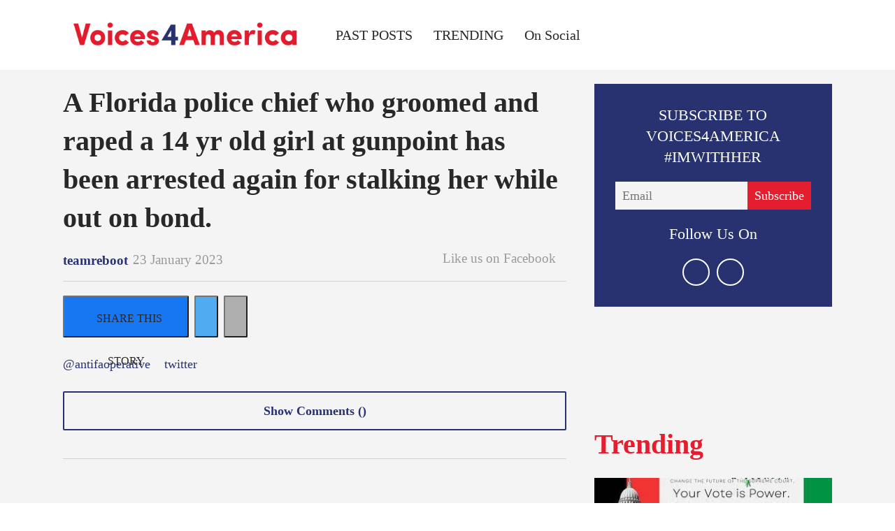

--- FILE ---
content_type: text/html; charset=utf-8
request_url: https://www.voices4america.com/a-florida-police-chief-who-groomed-and-raped-a-14-yr-old-girl-at-gunpoint-has-been-arrested-again-for-stalking-her-while-out-on-bond-2659294060.html
body_size: 18983
content:
<!DOCTYPE html><!-- Powered by RebelMouse. https://www.rebelmouse.com --><html lang="en"><head prefix="og: https://ogp.me/ns# article: https://ogp.me/ns/article#"><script type="application/ld+json">{"@context":"https://schema.org","@type":"NewsArticle","author":{"@type":"Person","description":"","identifier":"17222738","image":{"@type":"ImageObject","url":"https://www.rebelmouse.com/res/avatars/twitter/@teamreboot"},"name":"teamreboot","url":"https://www.voices4america.com/u/teamreboot"},"dateModified":"2023-01-23T03:27:42Z","datePublished":"2023-01-23T03:26:50Z","description":"","headline":"A Florida police chief who groomed and raped a 14 yr old girl at gunpoint has been arrested again for stalking her while out on bond.","image":[{"@type":"ImageObject","height":600,"url":"https://www.voices4america.com/media-library/eyJhbGciOiJIUzI1NiIsInR5cCI6IkpXVCJ9.eyJpbWFnZSI6Imh0dHBzOi8vYXNzZXRzLnJibC5tcy8xODkzMTcwMC9vcmlnaW4uanBnIiwiZXhwaXJlc19hdCI6MTgwNTg0MjE4MX0.tH-VzcfjSquUrQ4v94s4akNKhr7jgqdg-kOnu_c5JcQ/image.jpg?width=210","width":1200}],"keywords":["@antifaoperative","twitter"],"mainEntityOfPage":{"@id":"https://www.voices4america.com/a-florida-police-chief-who-groomed-and-raped-a-14-yr-old-girl-at-gunpoint-has-been-arrested-again-for-stalking-her-while-out-on-bond-2659294060.html","@type":"WebPage"},"publisher":{"@type":"Organization","logo":{"@type":"ImageObject","url":"https://www.voices4america.com/media-library/eyJhbGciOiJIUzI1NiIsInR5cCI6IkpXVCJ9.eyJpbWFnZSI6Imh0dHBzOi8vYXNzZXRzLnJibC5tcy8xODkzMTcwMC9vcmlnaW4uanBnIiwiZXhwaXJlc19hdCI6MTgwNTg0MjE4MX0.tH-VzcfjSquUrQ4v94s4akNKhr7jgqdg-kOnu_c5JcQ/image.jpg?width=210"},"name":"voices4america"},"url":"https://www.voices4america.com/a-florida-police-chief-who-groomed-and-raped-a-14-yr-old-girl-at-gunpoint-has-been-arrested-again-for-stalking-her-while-out-on-bond-2659294060.html"}</script><style>article, aside, details, figcaption, figure, footer, header, hgroup, nav, section{display:block;}html{-webkit-text-size-adjust:100%;-ms-text-size-adjust:100%;}body{margin:0;font-size:1em;line-height:1.4;}body, button, input, select, textarea{;}::-moz-selection{background:#145a7c;color:#fff;text-shadow:none;}::selection{background:#145a7c;color:#fff;text-shadow:none;}:focus{outline:5px auto #2684b1;}a:hover, a:active{outline:0;}q:before, q:after{content:"";content:none;}ul, ol{margin:1em 0;padding:0 0 0 40px;}nav ul, nav ol{list-style:none;list-style-image:none;margin:0;padding:0;}img{border:0;-ms-interpolation-mode:bicubic;vertical-align:middle;}svg:not(:root){overflow:hidden;}form{margin:0;}label{cursor:pointer;}button, input{line-height:normal;}button, input[type="button"], input[type="reset"], input[type="submit"]{cursor:pointer;-webkit-appearance:button;}input[type="search"]::-webkit-search-decoration{-webkit-appearance:none;}button::-moz-focus-inner, input::-moz-focus-inner{border:0;padding:0;}input:invalid, textarea:invalid{background-color:#fccfcc;}.hidden{visibility:hidden;display:none !important;}.visuallyhidden.focusable:active, .visuallyhidden.focusable:focus{clip:auto;height:auto;margin:0;overflow:visible;position:static;width:auto;}.clearfix:before, .clearfix:after{content:"";display:table;}.clearfix:after{clear:both;}.clearfix{zoom:1;}html{font-size:11px;font-family:Source sans Pro;line-height:1.4;color:#282828;font-weight:normal;}body, button, input, select, textarea{font-family:Source sans Pro;color:#282828;}.col, body{font-size:1.6rem;line-height:1.4;}a{color:#283270;text-decoration:none;}a:hover{color:#e41d2f;text-decoration:none;}.with-primary-color:hover{color:#e41d2f;}.js-tab, .js-keep-reading, .js-toggle{cursor:pointer;}button:focus, input[type="text"], input[type="email"]{outline:0;}audio, canvas, iframe, img, svg, video{vertical-align:middle;max-width:100%;}.main{background-color:#f4f4f4;position:relative;overflow:hidden;}.article-module__controls-placeholder{position:absolute;}.fa{font-family:FontAwesome, fontawesome-mini !important;}.fa-googleplus:before{content:"";}.post-partial, .overflow-visible{overflow:visible !important;}.js-scroll-trigger{display:block;width:100%;}.color-inherit:hover, .color-inherit{color:inherit;}.h1, .h2{margin:0;padding:0;font-size:1em;font-weight:normal;}.lazyload-placeholder{display:none;position:absolute;text-align:center;background:#0000001a;top:0;bottom:0;left:0;right:0;}.runner-spinner{position:absolute;top:0;bottom:0;left:0;right:0;margin:auto;width:50px;}.runner-spinner:before{content:"";display:block;padding-top:100%;}.content{margin-left:auto;margin-right:auto;max-width:1100px;width:90%;}.no-mb:not(:last-child){margin-bottom:0;}.sm-mt-0:not(:empty):before, .sm-mt-1:not(:empty):before, .sm-mt-2:not(:empty):before, .sm-mb-0:not(:empty):after, .sm-mb-1:not(:empty):after, .sm-mb-2:not(:empty):after, .md-mt-0:not(:empty):before, .md-mt-1:not(:empty):before, .md-mt-2:not(:empty):before, .md-mb-0:not(:empty):after, .md-mb-1:not(:empty):after, .md-mb-2:not(:empty):after, .lg-mt-0:not(:empty):before, .lg-mt-1:not(:empty):before, .lg-mt-2:not(:empty):before, .lg-mb-0:not(:empty):after, .lg-mb-1:not(:empty):after, .lg-mb-2:not(:empty):after{content:"";display:block;overflow:hidden;}.sm-mt-0:not(:empty):before{margin-bottom:0;}.sm-mt-1:not(:empty):before{margin-bottom:-10px;}.sm-mt-1 > *{margin-top:10px;}.sm-mt-2:not(:empty):before{margin-bottom:-20px;}.sm-mb-0:not(:empty):after{margin-top:0;}.sm-mb-1:not(:empty):after{margin-top:-10px;}.sm-mb-1 > *{margin-bottom:10px;}.sm-mb-2:not(:empty):after{margin-top:-20px;}.sm-mb-2 > *{margin-bottom:20px;}@media (min-width: 768px){.md-mt-0:not(:empty):before{margin-bottom:0;}}@media (min-width: 768px){.md-mt-1:not(:empty):before{margin-bottom:-10px;}}@media (min-width: 768px){.md-mt-2:not(:empty):before{margin-bottom:-20px;}}@media (min-width: 768px){.md-mb-0:not(:empty):after{margin-top:0;}}@media (min-width: 768px){.md-mb-1:not(:empty):after{margin-top:-10px;}}@media (min-width: 768px){.md-mb-2:not(:empty):after{margin-top:-20px;}}@media (min-width: 1024px){.lg-mt-0:not(:empty):before{margin-bottom:0;}}@media (min-width: 1024px){.lg-mt-1:not(:empty):before{margin-bottom:-10px;}}@media (min-width: 1024px){.lg-mt-2:not(:empty):before{margin-bottom:-20px;}}@media (min-width: 1024px){.lg-mb-0:not(:empty):after{margin-top:0;}}@media (min-width: 1024px){.lg-mb-1:not(:empty):after{margin-top:-10px;}}@media (min-width: 1024px){.lg-mb-2:not(:empty):after{margin-top:-20px;}}.sm-cp-2{padding:20px;}.mb-2 > *{margin-bottom:20px;}.mb-2 > :last-child{margin-bottom:0;}.v-sep > *{margin-bottom:20px;}@media (min-width: 768px){.v-sep > *{margin-bottom:40px;}}.v-sep > :last-child{margin-bottom:0;}@media only screen and (max-width: 1023px){.hide-tablet-and-mobile{display:none !important;}}@media only screen and (min-width: 768px){.hide-tablet-and-desktop{display:none !important;}}@media only screen and (min-width: 1024px){.hide-desktop{display:none !important;}}.row.px10{margin-left:-10px;margin-right:-10px;}.row.px10 > .col{padding-left:10px;padding-right:10px;}.row.px20{margin-left:-20px;margin-right:-20px;}.row.px20 > .col{padding-left:20px;padding-right:20px;}.row{margin-left:auto;margin-right:auto;overflow:hidden;}.row:after{content:"";display:table;clear:both;}.row:not(:empty){margin-bottom:-20px;}.col{margin-bottom:20px;}@media (min-width: 768px){.col{margin-bottom:40px;}}@media (min-width: 768px){.row:not(:empty){margin-bottom:-40px;}}.row .col{float:left;box-sizing:border-box;}.row .col.s12{width:100%;}@media only screen and (min-width: 768px){.row .col.m12{width:100%;}}@media only screen and (min-width: 1024px){.row .col.l4{width:33.3333%;}}@media only screen and (min-width: 1024px){.row .col.l8{width:66.6667%;}}@media only screen and (min-width: 1024px){.row .col.l12{width:100%;}}.widget{position:relative;box-sizing:border-box;}.widget:hover .widget__headline a{color:#e41d2f;}.widget__headline{font-family:Roboto;color:#282828;cursor:pointer;}.widget__headline-text{font-family:inherit;color:inherit;word-break:break-word;}.image, .widget__image{background-position:center;background-repeat:no-repeat;background-size:cover;display:block;z-index:0;}.widget__product-buy-btn:hover{color:#fff;}.rebellt-item.parallax.has-description:before, .rebellt-item.parallax.has-description:after{content:"";display:block;padding-bottom:100%;}.rebellt-item.parallax.has-description.is--mobile:before, .rebellt-item.parallax.has-description.is--mobile:after{padding-bottom:90vh;}.rebellt-ecommerce--btn:hover{color:#fff;}.rebelbar.skin-simple{height:50px;line-height:50px;color:#282828;font-size:1.2rem;border-left:none;border-right:none;background-color:#fff;}.rebelbar.skin-simple .rebelbar__inner{position:relative;height:100%;margin:0 auto;padding:0 20px;max-width:1300px;}.rebelbar.skin-simple .logo{float:left;}.rebelbar.skin-simple .logo__image{max-height:50px;max-width:190px;}.rebelbar--fake.skin-simple{position:relative;border-color:#fff;}.rebelbar--fixed.skin-simple{position:absolute;width:100%;z-index:3;}.rebelbar.skin-simple .rebelbar__menu-toggle{position:relative;cursor:pointer;float:left;text-align:center;font-size:0;width:50px;margin-left:-15px;height:100%;color:#282828;}.rebelbar.skin-simple i{vertical-align:middle;display:inline-block;font-size:20px;}.rebelbar.skin-simple .rebelbar__menu-toggle:hover{color:#e41d2f;}.rebelbar.skin-simple .rebelbar__section-links{display:none;padding:0 100px 0 40px;overflow:hidden;height:100%;}.rebelbar.skin-simple .rebelbar__section-list{margin:0 -15px;height:100%;}.rebelbar.skin-simple .rebelbar__section-links li{display:inline-block;padding:0 15px;text-align:left;}.rebelbar.skin-simple .rebelbar__section-link{color:#282828;display:block;font-size:1.8rem;font-weight:400;text-decoration:none;}.rebelbar.skin-simple .rebelbar__section-link:hover{color:#e41d2f;}.rebelbar.skin-simple .rebelbar__sharebar.sharebar{display:none;}.rebelbar.skin-simple .rebelbar__more-sections-button{cursor:pointer;visibility:hidden;}.rebelbar.skin-simple #rebelbar__more-sections{visibility:hidden;position:fixed;line-height:70px;left:0;width:100%;background-color:#1f1f1f;}@media only screen and (min-width: 768px){.rebelbar.skin-simple .rebelbar__menu-toggle{margin-right:15px;}}@media only screen and (min-width: 768px){.rebelbar.skin-simple{height:100px;line-height:100px;font-weight:700;}}@media only screen and (min-width: 768px){.rebelbar.skin-simple .logo__image{max-width:350px;max-height:100px;}}@media only screen and (min-width: 768px){.rebelbar.skin-simple .rebelbar__inner{padding:0 40px;}}@media only screen and (min-width: 768px){.rebelbar.skin-simple .rebelbar__sharebar.sharebar{float:left;margin-top:20px;margin-bottom:20px;padding-left:40px;}}@media (min-width: 960px){.rebelbar.skin-simple .rebelbar__section-links{display:block;}}.menu-global{display:none;width:100%;position:fixed;z-index:3;color:#fff;background-color:#1a1a1a;height:100%;font-size:1.8rem;overflow-y:auto;overflow-x:hidden;line-height:1.6em;}@media (min-width: 768px){.menu-global{display:block;max-width:320px;top:0;-webkit-transform:translate(-320px);transform:translate(-320px);transform:translate3d(-320px, 0, 0);}}@media (min-width: 768px){.menu-global, .all-content-wrapper{transition:transform .2s cubic-bezier(.2, .3, .25, .9);}}.menu-overlay{position:fixed;top:-100%;left:0;height:0;width:100%;cursor:pointer;visibility:hidden;opacity:0;transition:opacity .2s;}.rm-embed-container.rm-embed-tiktok blockquote > section:before{content:"";display:block;width:100%;height:300px;border-radius:8px;}.logo__image, .image-element__img, .rm-lazyloadable-image{max-width:100%;height:auto;}.logo__image, .image-element__img{width:auto;}.sharebar{margin:0 -4px;padding:0;font-size:0;line-height:0;}.sharebar a{color:#fff;}.sharebar a:hover{text-decoration:none;color:#fff;}.sharebar .share, .sharebar .share-plus{display:inline-block;margin:0 4px;font-size:14px;font-weight:400;padding:0 10px;width:20px;min-width:20px;height:40px;line-height:38px;text-align:center;vertical-align:middle;border-radius:2px;}.sharebar .share-plus i, .sharebar .share i{display:inline-block;vertical-align:middle;}.sharebar .hide-button{display:none;}.sharebar.with-first-button-caption:not(.enable-panel) .share:first-child{width:68px;}.sharebar.with-first-button-caption:not(.enable-panel) .share:first-child:after{content:"Share";padding-left:5px;vertical-align:middle;}.share-media-panel-pinit_share:hover{opacity:.9;}@media (min-width: 768px){.sharebar .share-plus .fa, .sharebar .share .fa{font-size:22px;}}@media (min-width: 768px){.sharebar .share, .sharebar .share-plus{padding:0 15px;width:30px;min-width:30px;height:60px;line-height:60px;margin:0 4px;font-size:16px;}}@media (min-width: 768px){.sharebar.with-first-button-caption:not(.enable-panel) .share:first-child{width:180px;}}@media (min-width: 768px){.sharebar.with-first-button-caption:not(.enable-panel) .share:first-child:after{content:"Share this story";padding-left:10px;vertical-align:middle;text-transform:uppercase;}}.action-btn{display:block;font-size:1.6rem;color:#283270;cursor:pointer;border:2px solid #283270;border-color:#283270;border-radius:2px;line-height:1em;padding:1.6rem;font-weight:700;text-align:center;}.action-btn:hover{color:#e41d2f;border:2px solid #e41d2f;border-color:#e41d2f;}.module-headline__text{font-size:3rem;font-weight:700;color:#e41d2f;}@media (min-width: 768px){.module-headline__text{font-size:3.6rem;}}.search-form{position:absolute;top:0;right:20px;z-index:1;}.search-form__text-input{display:none;height:42px;font-size:1.3rem;background-color:#f4f4f4;border:none;color:#8f8f8f;text-indent:10px;padding:0;width:220px;position:absolute;right:-10px;top:0;bottom:0;margin:auto;}.search-form .search-form__submit{display:none;position:relative;border:none;bottom:2px;background-color:#0000;}.search-form__text-input:focus, .search-form__submit:focus{border:0;-webkit-box-shadow:none;-moz-box-shadow:none;box-shadow:none;outline:0;}.search-form__open{vertical-align:middle;bottom:2px;display:inline-block;position:relative;color:#282828;font-size:1.9rem;}@media (min-width: 768px){.search-form{right:40px;}}.social-links__link{display:inline-block;padding:12px;line-height:0;width:25px;height:25px;border-radius:50%;margin:0 6px;font-size:1.5em;text-align:center;position:relative;vertical-align:middle;color:#fff;}.social-links__link:hover{color:#fff;}.social-links__link > span{position:absolute;top:0;left:0;right:0;bottom:0;margin:auto;height:1em;}.article__body{font-family:Roboto;}.article__splash-custom{position:relative;}.tags{color:#283270;margin:0 -5px;}.tags__item{margin:5px;display:inline-block;}.tags .tags__item{line-height:1;}@media (min-width: 768px){.tags{margin:0 -10px;}}@media (min-width: 768px){.tags__item{margin:10px;}}@media (min-width: 768px){.article-content__comments-wrapper{border-bottom:1px solid #d2d2d2;margin-bottom:20px;padding-bottom:40px;}}.subscription-widget{background:#283270;padding:30px;}.subscription-widget .module-headline__text{text-align:center;font-size:2rem;font-weight:400;color:#fff;}.subscription-widget .social-links{margin-left:-10px;margin-right:-10px;text-align:center;font-size:0;}.subscription-widget .social-links__link{display:inline-block;vertical-align:middle;width:39px;height:39px;color:#fff;box-sizing:border-box;border-radius:50%;font-size:20px;margin:0 5px;line-height:35px;background:none;border:2px solid #fff;border-color:#fff;}.subscription-widget .social-links__link:hover{color:#e41d2f;border-color:#e41d2f;background:none;}.newsletter-element__form{text-align:center;position:relative;max-width:500px;margin-left:auto;margin-right:auto;}.newsletter-element__submit, .newsletter-element__input{border:0;padding:10px;font-size:1.6rem;font-weight:500;height:40px;line-height:20px;margin:0;}.newsletter-element__submit{background:#e41d2f;color:#fff;position:absolute;top:0;right:0;}.newsletter-element__submit:hover{opacity:.9;}.newsletter-element__input{background:#f4f4f4;width:100%;color:#8f8f8f;padding-right:96px;box-sizing:border-box;}.social-tab-i .share-fb:after, .social-tab-i .share-tw:after{content:none;}.social-tab-i .icons-share.fb:before{content:"";}.social-tab-i .icons-share.tw:before{content:"";}.social-tab-i .icons-share.pt:before{content:"";}.social-tab-i .icons-share.tl:before{content:"";}.social-tab-i .icons-share.em:before{content:"";}.social-tab-i .icons-share.sprite-shares-close:before{content:"";}.social-tab-i .icons-share.sprite-shares-share:before{content:"";}@media only screen and (min-width: 769px){.share-tab-img:hover .social-tab-i{display:block;}}.accesibility-hidden{border:0;clip:rect(1px 1px 1px 1px);clip:rect(1px, 1px, 1px, 1px);height:1px;margin:-1px;overflow:hidden;padding:0;position:absolute;width:1px;background:#000;color:#fff;}.posts-custom .posts-wrapper:after{content:"";display:block;margin-bottom:-20px;}.posts-custom .widget{margin-bottom:20px;width:100%;}.posts-custom .widget__headline, .posts-custom .social-date{display:block;}.posts-custom[data-attr-layout_headline] .widget{vertical-align:top;}.posts-custom .posts-wrapper{margin-left:0;margin-right:0;font-size:0;line-height:0;}.posts-custom .widget{display:inline-block;}.posts-custom article{margin:0;box-sizing:border-box;font-size:1.6rem;line-height:1.4;}.posts-custom[data-attr-layout_columns="2"] article, .posts-custom[data-attr-layout_columns="3"] article, .posts-custom[data-attr-layout_columns="4"] article{margin:0 10px;}.posts-custom[data-attr-layout_columns="2"] .posts-wrapper, .posts-custom[data-attr-layout_columns="3"] .posts-wrapper, .posts-custom[data-attr-layout_columns="4"] .posts-wrapper{margin-left:-10px;margin-right:-10px;}@media (min-width: 768px){.posts-custom[data-attr-layout_columns="2"] .widget{width:50%;}}.posts-custom .widget__headline{font-size:1em;font-weight:700;word-wrap:break-word;}.posts-custom .widget__head{position:relative;}.posts-custom .main-author__name:hover, .posts-custom .social-author__name:hover, .posts-custom .main-author__social-name:hover, .posts-custom .social-author__social-name:hover{color:#e41d2f;}.posts-custom[data-attr-layout_carousel] .posts-wrapper:after{margin-bottom:0 !important;}.posts-custom .slick-arrow:before{position:absolute;left:0;right:0;width:13px;bottom:0;top:0;margin:auto;height:16px;}.posts-custom .slick-arrow:hover{background:#e41d2f;opacity:1;}.posts-custom .slick-dots .slick-active button, .posts-custom .slick-dots button:hover{background:#e41d2f;}.posts-custom{font-family:Roboto;}.posts-custom a{word-wrap:break-word;}.posts-custom .widget__shares .share:hover{color:#fff;}.post-splash-custom, .post-splash-custom .widget__head{position:relative;}.post-splash-custom .headline{font-size:2rem;font-weight:700;position:relative;}@media (min-width: 768px){.post-splash-custom .headline{font-size:3.6rem;}}.post-splash-custom .widget__shares .share:hover{color:#fff;}.post-authors{font-size:1.1em;line-height:1;padding-bottom:20px;margin-bottom:20px;color:#9a9a9a;border-bottom:1px solid #d2d2d2;}.post-authors__name, .post-authors__date{display:inline-block;vertical-align:middle;}.post-authors__name{font-weight:600;}.post-authors__date{margin-left:7px;}.post-authors__fb-like{float:right;overflow:hidden;}.post-authors__fb-like[fb-xfbml-state="rendered"]:before{line-height:20px;display:inline-block;vertical-align:middle;margin-right:15px;}.post-authors__list{list-style:none;display:inline-block;vertical-align:middle;margin:0;padding:0;}.post-pager__btn:hover{background:#e41d2f;color:#fff;}.post-pager__btn:hover .fa{padding:0 5px;}.list{display:block;margin-left:-1em;margin-right:-1em;padding:0;}.list__item{display:inline-block;padding:1em;}.logo__anchor{display:block;font-size:0;}.logo__image.with-bounds{max-width:190px;max-height:100px;}@media (min-width: 768px){.logo__image.with-bounds{max-width:350px;}}.crop-3x1{padding-bottom:33.3333%;}.crop-1x1{padding-bottom:100%;}.share-plus{background-color:#afafaf;}.share-plus:hover{background-color:#aaa;}.share-facebook, .share-fb{background-color:#1777f2;}.share-facebook:hover, .share-fb:hover{background-color:#318bff;}.share-twitter, .share-tw{background-color:#50abf1;}.share-twitter:hover, .share-tw:hover{background-color:#00a8e5;}.share-apple:hover{background-color:#333;}.share-linkedin:hover{background:#006da8;}.share-pinterest{background-color:#ce1e1f;}.share-pinterest:hover{background:#bb2020;}.share-googleplus:hover{background-color:#c73c26;}.share-reddit{background-color:#ff4300;}.share-email{background-color:#5e7286;}.share-email:hover{background:#48596b;}.share-tumblr{background-color:#2c4762;}.share-tumblr:hover{background-color:#243c53;}.share-sms:hover{background-color:#fd7e14;}.share-instagram:hover{background-color:#4b88b9;}.share-youtube:hover{background-color:#ea2524;}.share-linkedin:hover{background-color:#005d8e;}.share-slack:hover{background-color:#0077b5;}.share-openid:hover{background-color:#e6881c;}.post-authors__fb-like{height:20px;display:flex !important;}.fb-widget{height:130px;}#sFooter_0_0_0_0_0_0.row-wrapper{background-color:#283270;text-align:center;}#sFooter_0_0_0_0_0_0_0_2 a{color:#fff;}.post-authors__fb-like[fb-xfbml-state="rendered"]:before{content:"Like us on Facebook";}</style><meta charset="utf-8"/><meta name="google-site-verification" content="hfGsp94mV86pF-107gKwNx8Zx0i1heV043o0EWyHVfM"/><link rel="canonical" href="https://twitter.com/antifaoperative/status/1617363197375160323"/><meta property="fb:app_id" content="200167090048537"/><meta name="twitter:site" content="@"/><meta name="twitter:site:id" content=""/><meta property="og:type" content="article"/><meta property="og:url" content="https://www.voices4america.com/a-florida-police-chief-who-groomed-and-raped-a-14-yr-old-girl-at-gunpoint-has-been-arrested-again-for-stalking-her-while-out-on-bond-2659294060.html"/><meta property="og:site_name" content="voices4america"/><meta property="og:image" content="https://www.voices4america.com/media-library/eyJhbGciOiJIUzI1NiIsInR5cCI6IkpXVCJ9.eyJpbWFnZSI6Imh0dHBzOi8vYXNzZXRzLnJibC5tcy8xODkzMTcwMC9vcmlnaW4uanBnIiwiZXhwaXJlc19hdCI6MTgwNTg0MjE4MX0.tH-VzcfjSquUrQ4v94s4akNKhr7jgqdg-kOnu_c5JcQ/image.jpg?width=210"/><meta property="og:image:width" content="210"/><meta property="og:image:height" content="2000"/><meta property="og:title" content="A Florida police chief who groomed and raped a 14 yr old girl at gunpoint has been arrested again for stalking her while out on bond."/><meta property="og:description" content=""/><meta name="description" content="A Florida police chief who groomed and raped a 14 yr old girl at gunpoint has been arrested again for stalking her while out on bond."/><meta name="keywords" content="@antifaoperative, twitter"/><meta property="article:author" content="10208886255888135"/><meta property="article:publisher" content="1746239085597087"/><meta name="referrer" content="always"/><meta name="twitter:card" content="summary"/><link rel="preconnect" href="https://assets.rebelmouse.io/" crossorigin="anonymous"/><link rel="preconnect" href="https://user-stats.rbl.ms/" crossorigin="anonymous"/><link rel="preconnect" href="https://pages-stats.rbl.ms/" crossorigin="anonymous"/><!--link rel="preload" href="https://static.rbl.ms/static/fonts/fontawesome/fontawesome-mini.woff" as="font" type="font/woff2" crossorigin--><script class="rm-i-script">window.REBELMOUSE_BOOTSTRAP_DATA={"isUserLoggedIn":false,"site":{"id":16879354,"isCommunitySite":false},"runner":{"id":16879354},"post":{"id":2659294060,"sections":[1225574],"shareUrl":"https%3A%2F%2Fwww.voices4america.com%2Fa-florida-police-chief-who-groomed-and-raped-a-14-yr-old-girl-at-gunpoint-has-been-arrested-again-for-stalking-her-while-out-on-bond-2659294060.html","status":2,"tags":["@antifaoperative","twitter"]},"path":"/a-florida-police-chief-who-groomed-and-raped-a-14-yr-old-girl-at-gunpoint-has-been-arrested-again-for-stalking-her-while-out-on-bond-2659294060.html","pathParams":{"slug":"a-florida-police-chief-who-groomed-and-raped-a-14-yr-old-girl-at-gunpoint-has-been-arrested-again-for-stalking-her-while-out-on-bond","id":"2659294060"},"resourceId":"pp_2659294060","fbId":"200167090048537","fbAppVersion":"v2.5","clientGaId":"UA-130292028-1","messageBusUri":"wss://messages.rebelmouse.io","section":{"id":null},"tag":{"slug":null,"isSection":false},"fullBootstrapUrl":"/res/bootstrap/data.js?site_id=16879354\u0026resource_id=pp_2659294060\u0026path_params=%7B%22slug%22%3A%22a-florida-police-chief-who-groomed-and-raped-a-14-yr-old-girl-at-gunpoint-has-been-arrested-again-for-stalking-her-while-out-on-bond%22%2C%22id%22%3A%222659294060%22%7D\u0026override_device=desktop\u0026post_id=2659294060","whitelabel_menu":{},"useRiver":false,"engine":{"recaptchaSiteKey":null,"lazyLoadShortcodeImages":true,"backButtonGoToPage":true,"changeParticleUrlScroll":false,"countKeepReadingAsPageview":true,"defaultVideoPlayer":"","theoPlayerLibraryLocation":"","trackPageViewOnParticleUrlScroll":false,"webVitalsSampleRate":100,"overrideDevicePixelRatio":null,"image_quality_level":85,"sendEventsToCurrentDomain":false,"enableLoggedOutUserTracking":false,"useSmartLinks2":true}}</script><script class="rm-i-script">window.REBELMOUSE_BASE_ASSETS_URL="https://www.voices4america.com/static/dist/social-ux/";window.REBELMOUSE_BASE_SSL_DOMAIN="https://www.voices4america.com";window.REBELMOUSE_TASKS_QUEUE=[];window.REBELMOUSE_LOW_TASKS_QUEUE=[];window.REBELMOUSE_LOWEST_TASKS_QUEUE=[];window.REBELMOUSE_ACTIVE_TASKS_QUEUE=[];window.REBELMOUSE_STDLIB={};window.RM_OVERRIDES={};window.RM_AD_LOADER=[]</script><script src="https://www.voices4america.com/static/dist/social-ux/main.36c3749fa49db81ecd4f.bundle.mjs" class="rm-i-script" type="module" async="async" data-js-app="true" data-src-host="https://www.voices4america.com" data-src-file="main.mjs"></script><script src="https://www.voices4america.com/static/dist/social-ux/main.d0b30db35abc6251a38d.bundle.js" class="rm-i-script" nomodule="nomodule" defer="defer" data-js-app="true" data-src-host="https://www.voices4america.com" data-src-file="main.js"></script><script src="https://www.voices4america.com/static/dist/social-ux/runtime.5f2854bedb02943ff2a5.bundle.mjs" class="rm-i-script" type="module" async="async" data-js-app="true" data-src-host="https://www.voices4america.com" data-src-file="runtime.mjs"></script><script src="https://www.voices4america.com/static/dist/social-ux/runtime.5fe7c9a46d72403f8fd3.bundle.js" class="rm-i-script" nomodule="nomodule" defer="defer" data-js-app="true" data-src-host="https://www.voices4america.com" data-src-file="runtime.js"></script><!-- we collected enough need to fix it first before turn in back on--><!--script src="//cdn.ravenjs.com/3.16.0/raven.min.js" crossorigin="anonymous"></script--><!--script type="text/javascript">
        Raven.config('https://6b64f5cc8af542cbb920e0238864390a@sentry.io/147999').install();
    </script--><script class="rm-i-script">if('serviceWorker' in navigator){window.addEventListener('load',function(){navigator.serviceWorker.register('/sw.js').then(function(a){console.log('ServiceWorker registration successful with scope: ',a.scope)},function(a){console.log('ServiceWorker registration failed: ',a)})})}else{console.log('ServiceWorker not enabled')}</script><script class="rm-i-script">var googletag=googletag||{};googletag.cmd=googletag.cmd||[]</script><meta http-equiv="X-UA-Compatible" content="IE=edge"/><link rel="alternate" type="application/rss+xml" title="voices4america" href="/feeds/on-social.rss"/><meta name="viewport" content="width=device-width,initial-scale=1,minimum-scale=1.0"/><!-- TODO: move the default value from here --><title>A Florida police chief who groomed and raped a 14 yr old girl at gunpoint has been arrested again for stalking her while out on bond. - voices4america</title><script class="rm-i-script">window.REBELMOUSE_LOW_TASKS_QUEUE.push(function(){window.REBELMOUSE_STDLIB.loadExternalStylesheet("/static/css-build/roar/runner/social-ux-non-critical.css?v=rmxassets2a81ec462ecf66316d7fc7a753d0e690",function(){document.body.classList.add("rm-non-critical-loaded")})})</script><script class="rm-i-script">var __RUNNER_PUBLIC__={root:'#runner-root',events:{PAGE_VIEW:'page_view.url_change.listicle_switch_page',URL_CHANGE_PAGE_VIEW:'page_view.url_change',LISTICLE_CHANGE_PAGE_VIEW:'page_view.listicle_switch_page'}}</script><script class="rm-i-script">window.__rebelmouseJsBaseUrl="/static/js-build/";window.__rebelmousePrimaryColor="#283270"</script><link rel="apple-touch-icon" href="https://assets.rebelmouse.io/eyJhbGciOiJIUzI1NiIsInR5cCI6IkpXVCJ9.eyJpbWFnZSI6Imh0dHBzOi8vYXNzZXRzLnJibC5tcy8xODkzMTcwMS8yMDAweC5qcGciLCJleHBpcmVzX2F0IjoxODIxNDAwODIwfQ.wG8DW-pp8MzzHB3VOLlquT8NKoERO5VsegHA-x6JvFw/img.jpg?width=192&height=192" sizes="192x192"/><link rel="icon" type="image/png" href="https://assets.rebelmouse.io/eyJhbGciOiJIUzI1NiIsInR5cCI6IkpXVCJ9.eyJpbWFnZSI6Imh0dHBzOi8vYXNzZXRzLnJibC5tcy8xODkzMTcwMS8yMDAweC5qcGciLCJleHBpcmVzX2F0IjoxODIxNDAwODIwfQ.wG8DW-pp8MzzHB3VOLlquT8NKoERO5VsegHA-x6JvFw/img.jpg?width=48&height=48" sizes="48x48"/><link rel="amphtml" href="https://www.voices4america.com/amp/a-florida-police-chief-who-groomed-and-raped-a-14-yr-old-girl-at-gunpoint-has-been-arrested-again-for-stalking-her-while-out-on-bond-2659294060"/><meta property="article:published_time" content="2023-01-23T03:26:50+00:00"/><meta property="article:modified_time" content="2023-01-23T03:27:42+00:00"/><meta property="article:author" content="https://www.facebook.com/1746239085597087"/><script type="application/json" data-abtest-name="use_light_social_ux_app" data-abtest-value="1"></script><script type="application/json" data-abtest-name="test" data-abtest-value="1"></script><script type="application/json" data-abtest-name="cls" data-abtest-value="fix"></script><script type="application/json" data-abtest-name="test" data-abtest-value="1"></script><script type="application/json" data-abtest-name="test" data-abtest-value="2"></script><meta name="google-site-verification" content="Na7JP4OB3MvUerAi99L-gkEPCLFfMTDiYXBgCtJEHHU"/><meta property="fb:pages" content="1746239085597087"/><script type="application/json" data-abtest-name="cls" data-abtest-value="fix"></script><script type="application/json" data-abtest-name="order" data-abtest-value="recent"></script><script type="application/json" data-abtest-name="test" data-abtest-value="1"></script><script type="application/json" data-abtest-name="test" data-abtest-value="1"></script><script class="rm-i-script">(function(){var a='rebelmouse_abtests=';a+='; Max-Age=0';document.cookie=a+ '; Path=/; SameSite=None; Secure'})()</script><!--[if IE]>
        <script type="text/javascript" src="/static/js-build/libs/html5shiv/html5shiv.js"></script>
    <![endif]--></head><body class="logged-out-user section-on-social"><script>window.REBELMOUSE_LOWEST_TASKS_QUEUE.push(function(){window.REBELMOUSE_STDLIB.loadExternalStylesheet("/assets/css/non-critical/F9DE8A0603283FC2BEDA800EF6903444", function(){})})</script><div id="fb-root"></div><div id="runner-root"></div><div id="curtain" class="curtain"></div><nav class="menu-global"><div class="main-menu-wrapper"><div class="menu-global__search-form hide-tablet-and-desktop"><form action="/search/"><button type="submit" class="menu-global__submit fa fa-search" value="" aria-label="Submit"></button><input name="q" class="menu-global__text-input" type="text" placeholder="Search..." aria-label="Search"/></form></div><div class="divider hide-tablet-and-desktop"></div><ul class="sections-list"><li class="main-menu-item sections-list__item sections-list__item--home"><a href="/" aria-label="Link to Home">Home</a></li><li class="main-menu-item sections-list__item sections-list__item--PAST-POSTS"><a href="https://www.voices4america.com/PAST-POSTS/" aria-label="Link to PAST POSTS">PAST POSTS</a></li><li class="main-menu-item sections-list__item sections-list__item--TRENDING"><a href="https://www.voices4america.com/TRENDING/" aria-label="Link to TRENDING">TRENDING</a></li><li class="main-menu-item sections-list__item sections-list__item--On-Social"><a href="https://www.voices4america.com/On-Social/" aria-label="Link to On Social">On Social</a></li></ul><div class="divider"></div><ul id="main-menu" class="main-menu"></ul></div></nav><div class="all-content-wrapper"><div class="main v-sep"><div class="menu-overlay js-toggle" data-target="body" data-share-status-id="menu-toggle" data-toggle-class="menu-opened"></div><div id="sTop_Bar_0_0_4_0_0_1" class=" row-wrapper clearfix  no-mb"><div class="row px20"><div id="sTop_Bar_0_0_4_0_0_1_0" class=" col sm-mb-2 md-mb-4 s12 m12 l12"><span class="js-scroll-trigger no-mb" data-target="body" data-triggers="render-rebelbar" data-toggle-class="with-fixed-header"></span><div class="topbar-wrapper" id="sTop_Bar_0_0_4_0_0_1_0_0"><div class="rebelbar rebelbar--fixed skin-simple"><div class="rebelbar__inner"><div class="rebelbar__menu-toggle js-toggle" data-share-status-id="menu-toggle" data-target="body" data-toggle-class="menu-opened" id="sTop_Bar_0_0_4_0_0_1_0_0_0"><i class="fa fa-bars"></i></div><div class="logo" id="sTop_Bar_0_0_4_0_0_1_0_0_1"><a class="logo__anchor" href="/" target="_self" title="voices 4 america"><img class="logo__image with-bounds hide-tablet-and-desktop" height="396" width="2000" src="https://assets.rebelmouse.io/eyJhbGciOiJIUzI1NiIsInR5cCI6IkpXVCJ9.eyJpbWFnZSI6Imh0dHBzOi8vYXNzZXRzLnJibC5tcy8xODkzMTY4OC8yMDAweC5qcGciLCJleHBpcmVzX2F0IjoxNzg5NDQxMDM0fQ.P0JsIOKE_sPICHwsNrU_RJD9lHZPlWitsJ2H8sV_aLE/img.jpg?width=2000&height=396" alt="voices 4 america"/><img class="logo__image with-bounds hide-mobile hide-desktop" height="2000" width="396" src="https://assets.rebelmouse.io/eyJhbGciOiJIUzI1NiIsInR5cCI6IkpXVCJ9.eyJpbWFnZSI6Imh0dHBzOi8vYXNzZXRzLnJibC5tcy8xODkzMTY4OC8yMDAweC5qcGciLCJleHBpcmVzX2F0IjoxNzg5NDQxMDM0fQ.P0JsIOKE_sPICHwsNrU_RJD9lHZPlWitsJ2H8sV_aLE/img.jpg?width=2000&height=396" alt="voices 4 america"/><img class="logo__image with-bounds hide-tablet-and-mobile" height="2000" width="396" src="https://assets.rebelmouse.io/eyJhbGciOiJIUzI1NiIsInR5cCI6IkpXVCJ9.eyJpbWFnZSI6Imh0dHBzOi8vYXNzZXRzLnJibC5tcy8xODkzMTY4OC8yMDAweC5qcGciLCJleHBpcmVzX2F0IjoxNzg5NDQxMDM0fQ.P0JsIOKE_sPICHwsNrU_RJD9lHZPlWitsJ2H8sV_aLE/img.jpg?width=2000&height=396" alt="voices 4 america"/></a></div><nav class="rebelbar__section-links" id="sTop_Bar_0_0_4_0_0_1_0_0_2"><ul class="rebelbar__section-list js-overflow-box" data-listeners="on:render-rebelbar--on on:render-rebelbar--off" data-target="#rebelbar__more-sections"><li><a class="rebelbar__section-link" href="https://www.voices4america.com/PAST-POSTS/">PAST POSTS</a></li><li><a class="rebelbar__section-link" href="https://www.voices4america.com/TRENDING/">TRENDING</a></li><li><a class="rebelbar__section-link" href="https://www.voices4america.com/On-Social/">On Social</a></li><li data-priority="-100"><a class="js-toggle rebelbar__more-sections-button rebelbar__section-link" data-target="#rebelbar__more-sections" data-toggle-class="opened">...</a></li></ul><ul id="rebelbar__more-sections"></ul></nav><div class="rebelbar__sharebar share-placeholder sharebar share-panel post-partial" data-avoid-render="1" id="sTop_Bar_0_0_4_0_0_1_0_0_3"><!-- FACEBOOK --><button data-href="https://www.facebook.com/sharer/sharer.php?u=https%3A%2F%2Fwww.voices4america.com%2Fa-florida-police-chief-who-groomed-and-raped-a-14-yr-old-girl-at-gunpoint-has-been-arrested-again-for-stalking-her-while-out-on-bond-2659294060.html%3Fxrs%3DRebelMouse_fb%26ts%3D1674444462" data-track-share="Facebook" class="share share-popup share-fb" aria-label="Share on Facebook"><i aria-hidden="true" class="icons-share fb fa fa-facebook"></i></button><!-- TWITTER --><button data-href="https://twitter.com/intent/tweet?url=https://www.voices4america.com/a-florida-police-chief-who-groomed-and-raped-a-14-yr-old-girl-at-gunpoint-has-been-arrested-again-for-stalking-her-while-out-on-bond-2659294060.html&text=A%20Florida%20police%20chief%20who%20groomed%20and%20raped%20a%2014%20yr%20old%20girl%20at%20gunpoint%20has%20been%20arrested%20again%20for%20stalking%20her%20while%20out%20on%20bond.&" target="_blank" data-track-share="Twitter" class="share share-popup share-tw" "="&quot;" aria-label=" Share on Twitter"><i aria-hidden="true" class="icons-share tw fa fa-twitter"></i></button><!-- PINTEREST --><button data-href="https://pinterest.com/pin/create/button/?url=https%3A%2F%2Fwww.voices4america.com%2Fa-florida-police-chief-who-groomed-and-raped-a-14-yr-old-girl-at-gunpoint-has-been-arrested-again-for-stalking-her-while-out-on-bond-2659294060.html&media=None&description=A%20Florida%20police%20chief%20who%20groomed%20and%20raped%20a%2014%20yr%20old%20girl%20at%20gunpoint%20has%20been%20arrested%20again%20for%20stalking%20her%20while%20out%20on%20bond." data-track-share="Pinterest" class="share share-pinterest share-popup" aria-label="Save to Pinterest"><i aria-hidden="true" class="icons-share pt fa fa-pinterest"></i></button><!-- EMAIL --><a href="mailto:?subject=A%20Florida%20police%20chief%20who%20groomed%20and%20raped%20a%2014%20yr%20old%20girl%20at%20gunpoint%20has%20been%20arrested%20again%20for%20stalking%20her%20while%20out%20on%20bond.&body=https://www.voices4america.com/a-florida-police-chief-who-groomed-and-raped-a-14-yr-old-girl-at-gunpoint-has-been-arrested-again-for-stalking-her-while-out-on-bond-2659294060.html" target="_blank" data-track-share="Email" class="share share-popup share-email" rel="noopener noreferrer" aria-label="Share via Email"><i aria-hidden="true" class="icons-share em fa fa-envelope"></i></a><button class="share-plus js-toggle share" data-target=".share-panel" data-scope="closest" data-toggle-class="enable-panel" rel="noopener noreferrer" aria-label="Separator"><i aria-hidden="true" class="fa fa-plus"></i></button><span class="hide-button"><!-- TUMBLR --><button data-href="https://www.tumblr.com/share/link?url=https%3A%2F%2Fwww.voices4america.com%2Fa-florida-police-chief-who-groomed-and-raped-a-14-yr-old-girl-at-gunpoint-has-been-arrested-again-for-stalking-her-while-out-on-bond-2659294060.html&name=A%20Florida%20police%20chief%20who%20groomed%20and%20raped%20a%2014%20yr%20old%20girl%20at%20gunpoint%20has%20been%20arrested%20again%20for%20stalking%20her%20while%20out%20on%20bond." data-track-share="Tumblr" class="share share-popup share-tumblr" aria-label="Share on Tumblr"><i aria-hidden="true" class="icons-share tl fa fa-tumblr"></i></button></span><span class="hide-button"></span><span class="hide-button"><!-- REDDIT --><button data-href="https://www.reddit.com/submit?url=https://www.voices4america.com/a-florida-police-chief-who-groomed-and-raped-a-14-yr-old-girl-at-gunpoint-has-been-arrested-again-for-stalking-her-while-out-on-bond-2659294060.html" data-track-share="Reddit" class="share share-popup share-reddit" aria-label="Share on Reddit"><i aria-hidden="true" class="icons-share rd fa fa-reddit-alien"></i></button></span><span class="hide-button"><!-- SMS --></span></div><div class="search-form hide-mobile" id="sTop_Bar_0_0_4_0_0_1_0_0_4"><form action="/search/"><input name="q" class="search-form__text-input" type="text" placeholder="Search"/><button type="submit" class="search-form__submit fa fa-search" value="" aria-label="Search"></button><a href="javascript:;" class="search-form__open fa fa-search js-toggle" data-target=".search-form" data-scope="closest" data-toggle-class="show-search"></a></form></div></div></div><div class="rebelbar rebelbar--fake skin-simple js-scroll-trigger" data-target="body" data-toggle-class="with-small-header"></div></div></div></div></div><div id="sPost_0_0_2_0_0_1" class=" row-wrapper clearfix  content sm-cp-2 md-cp-4"><div class="row px20"><div id="sPost_0_0_2_0_0_1_0" class=" col sm-mb-2 md-mb-4 s12 m12 l8"><div id="sPost_0_0_2_0_0_1_0_0" class="post-partial article__splash-custom"><div class="post-splash-custom clearfix" data-attr-id="sPost_0_0_2_0_0_1_0_0" data-attr-layout_quality="5" data-attr-format="splash-custom" data-attr-layout_headline="over" data-attr-layout_image_crop="3x2" data-attr-all_element_order="headline,subheadline,section,author,date,badges,badges_sponsored,photo_credit,body,snark_line,post_shares,follow_button,community_comments,like_button,source_link,community_name,date_modified,photo_caption,page_views,collection_button,tags,primary_tag,main_author,all_sections" data-attr-header_template="jinja/post/custom-css.html"><div class="article-module__controls-placeholder"></div><article elid="2659294060" data-frozen-sections="[]" class="clearfix page-article sm-mb-1 quality-HD post-2659294060"><div class="row px10"><div class="rm-col-center col sm-mb-1" style="width:100.0%;"><div class="widget__body clearfix sm-mt-1"><div class="headline-container"><h1 class="headline h1" data-type="text">
        A Florida police chief who groomed and raped a 14 yr old girl at gunpoint has been arrested again for stalking her while out on bond.
    </h1></div></div></div></div><script type="application/json" id="post-context-2659294060" class="post-context post-context-2659294060">
    {"customDimensions": {}, "post": {"id": 2659294060, "providerId": 2, "sections": [1225574], "authors": [17222738], "tags": ["@antifaoperative", "twitter"], "streams": [], "split_testing": {}} }
</script></article></div></div><div id="sPost_0_0_2_0_0_1_0_1" class="post-partial article__author"><div class="post-authors clearfix"><div class="post-authors__list"><a href="https://www.voices4america.com/u/teamreboot" class="post-authors__name">teamreboot</a></div><div class="post-authors__date">23 January 2023</div><div class="post-authors__fb-like hide-mobile fb-like" data-ga-tracking="click_facebook_top_article" data-href="https://www.voices4america.com/a-florida-police-chief-who-groomed-and-raped-a-14-yr-old-girl-at-gunpoint-has-been-arrested-again-for-stalking-her-while-out-on-bond-2659294060.html" data-layout="button" data-action="like" data-show-faces="false" data-share="false" scrolling="no" frameborder="0" allowtransparency="true"></div></div></div><div id="sPost_0_0_2_0_0_1_0_2" class="post-partial article__shares"><div class="share-placeholder post-share sharebar with-first-button-caption share-panel" data-avoid-render="1"><!-- FACEBOOK --><button data-href="https://www.facebook.com/sharer/sharer.php?u=https%3A%2F%2Fwww.voices4america.com%2Fa-florida-police-chief-who-groomed-and-raped-a-14-yr-old-girl-at-gunpoint-has-been-arrested-again-for-stalking-her-while-out-on-bond-2659294060.html%3Fxrs%3DRebelMouse_fb%26ts%3D1674444462" data-track-share="Facebook" class="share share-popup share-fb" aria-label="Share on Facebook"><i aria-hidden="true" class="icons-share fb fa fa-facebook"></i></button><!-- TWITTER --><button data-href="https://twitter.com/intent/tweet?url=https://www.voices4america.com/a-florida-police-chief-who-groomed-and-raped-a-14-yr-old-girl-at-gunpoint-has-been-arrested-again-for-stalking-her-while-out-on-bond-2659294060.html&text=A%20Florida%20police%20chief%20who%20groomed%20and%20raped%20a%2014%20yr%20old%20girl%20at%20gunpoint%20has%20been%20arrested%20again%20for%20stalking%20her%20while%20out%20on%20bond.&" target="_blank" data-track-share="Twitter" class="share share-popup share-tw" "="&quot;" aria-label=" Share on Twitter"><i aria-hidden="true" class="icons-share tw fa fa-twitter"></i></button><button class="share-plus js-toggle share" data-target=".share-panel" data-scope="closest" data-toggle-class="enable-panel" rel="noopener noreferrer" aria-label="Separator"><i aria-hidden="true" class="fa fa-plus"></i></button><span class="hide-button"><!-- EMAIL --><a href="mailto:?subject=A%20Florida%20police%20chief%20who%20groomed%20and%20raped%20a%2014%20yr%20old%20girl%20at%20gunpoint%20has%20been%20arrested%20again%20for%20stalking%20her%20while%20out%20on%20bond.&body=https://www.voices4america.com/a-florida-police-chief-who-groomed-and-raped-a-14-yr-old-girl-at-gunpoint-has-been-arrested-again-for-stalking-her-while-out-on-bond-2659294060.html" target="_blank" data-track-share="Email" class="share share-popup share-email" rel="noopener noreferrer" aria-label="Share via Email"><i aria-hidden="true" class="icons-share em fa fa-envelope"></i></a></span><span class="hide-button"><!-- TUMBLR --><button data-href="https://www.tumblr.com/share/link?url=https%3A%2F%2Fwww.voices4america.com%2Fa-florida-police-chief-who-groomed-and-raped-a-14-yr-old-girl-at-gunpoint-has-been-arrested-again-for-stalking-her-while-out-on-bond-2659294060.html&name=A%20Florida%20police%20chief%20who%20groomed%20and%20raped%20a%2014%20yr%20old%20girl%20at%20gunpoint%20has%20been%20arrested%20again%20for%20stalking%20her%20while%20out%20on%20bond." data-track-share="Tumblr" class="share share-popup share-tumblr" aria-label="Share on Tumblr"><i aria-hidden="true" class="icons-share tl fa fa-tumblr"></i></button></span><span class="hide-button"><!-- PINTEREST --><button data-href="https://pinterest.com/pin/create/button/?url=https%3A%2F%2Fwww.voices4america.com%2Fa-florida-police-chief-who-groomed-and-raped-a-14-yr-old-girl-at-gunpoint-has-been-arrested-again-for-stalking-her-while-out-on-bond-2659294060.html&media=None&description=A%20Florida%20police%20chief%20who%20groomed%20and%20raped%20a%2014%20yr%20old%20girl%20at%20gunpoint%20has%20been%20arrested%20again%20for%20stalking%20her%20while%20out%20on%20bond." data-track-share="Pinterest" class="share share-pinterest share-popup" aria-label="Save to Pinterest"><i aria-hidden="true" class="icons-share pt fa fa-pinterest"></i></button></span><span class="hide-button"></span><span class="hide-button"><!-- REDDIT --><button data-href="https://www.reddit.com/submit?url=https://www.voices4america.com/a-florida-police-chief-who-groomed-and-raped-a-14-yr-old-girl-at-gunpoint-has-been-arrested-again-for-stalking-her-while-out-on-bond-2659294060.html" data-track-share="Reddit" class="share share-popup share-reddit" aria-label="Share on Reddit"><i aria-hidden="true" class="icons-share rd fa fa-reddit-alien"></i></button></span><span class="hide-button"><!-- SMS --></span></div></div><div id="sPost_0_0_2_0_0_1_0_3" class="post-partial article__body"><span class="js-scroll-trigger" data-target="body" data-triggers="render-rebelbar" data-toggle-class="with-floating-shares"></span><div id="utm_campaign"></div><span class="" data-elid="2659294060" data-post-url="https://www.voices4america.com/a-florida-police-chief-who-groomed-and-raped-a-14-yr-old-girl-at-gunpoint-has-been-arrested-again-for-stalking-her-while-out-on-bond-2659294060.html" data-authors="teamreboot" data-headline="A Florida police chief who groomed and raped a 14 yr old girl at gunpoint has been arrested again for stalking her while out on bond." data-page-title="A Florida police chief who groomed and raped a 14 yr old girl at gunpoint has been arrested again for stalking her while out on bond. - voices4america"></span><script type="application/json" id="post-context-2659294060" class="post-context post-context-2659294060">
    {"customDimensions": {}, "post": {"id": 2659294060, "providerId": 2, "sections": [1225574], "authors": [17222738], "tags": ["@antifaoperative", "twitter"], "streams": [], "split_testing": {}} }
</script></div><div id="sPost_0_0_2_0_0_1_0_4" class="post-partial article__around-the-web"></div><div id="sPost_0_0_2_0_0_1_0_5" class="post-partial article__tags"><div class="tags"><a class="tags__item" href="https://www.voices4america.com/tag/antifaoperative">@antifaoperative</a><a class="tags__item" href="https://www.voices4america.com/tag/twitter">twitter</a></div></div><div id="sPost_0_0_2_0_0_1_0_6" class="post-partial article__comments"><div class="article-content__comments-wrapper"><div class="action-btn js-toggle js-track-comments js--active" data-target="#comments-widget" data-toggle-class="hidden">Show Comments (<fb:comments-count href="https://www.voices4america.com/a-florida-police-chief-who-groomed-and-raped-a-14-yr-old-girl-at-gunpoint-has-been-arrested-again-for-stalking-her-while-out-on-bond-2659294060.html"></fb:comments-count>)</div><div id="comments-widget" class="hidden"><div class="fb-comments" data-width="100%" data-href="https://www.voices4america.com/a-florida-police-chief-who-groomed-and-raped-a-14-yr-old-girl-at-gunpoint-has-been-arrested-again-for-stalking-her-while-out-on-bond-2659294060.html" data-numposts="5"></div><div class="private-comments-wrp"></div><div class="community-comments-wrp"></div></div></div></div></div><div id="sPost_0_0_2_0_0_1_1" class=" col sm-mb-2 md-mb-4 s12 m12 l4"><div id="sSide_Bar_0_0_3_0_0_0" class=" row-wrapper clearfix "><div class="row px20"><div id="sSide_Bar_0_0_3_0_0_0_0" class=" col sm-mb-2 md-mb-4 s12 m12 l12"><span class="cta-placeholder"></span><div class="subscription-widget clearfix sm-mb-2" id="sSide_Bar_0_0_3_0_0_0_0_1"><div class="sm-mb-2" id="sSide_Bar_0_0_3_0_0_0_0_1_0"><div class="module-headline"><h1 class="module-headline__text h1">
        SUBSCRIBE TO VOICES4AMERICA #IMWITHHER
    </h1></div><div class="newsletter-element__form get-alerts clearfix"><input class="newsletter-element__input" type="email" placeholder="Email" id="newsletter-email"/><label for="newsletter-email" class="accesibility-hidden">Email</label><button class="newsletter-element__submit">Subscribe</button></div></div><div class="sm-mb-2" id="sSide_Bar_0_0_3_0_0_0_0_1_1"><div class="module-headline"><h1 class="module-headline__text h1">
        Follow Us On
    </h1></div><div class="social-links"><a class="social-links__link share-twitter" href="https://twitter.com/voices4hillary" target="_blank" rel="noopener noreferrer" aria-label="Open twitter"><span aria-hidden="true" class="fa fa-twitter"></span></a><a class="social-links__link share-facebook" href="https://www.facebook.com/Voices4Hillary" target="_blank" rel="noopener noreferrer" aria-label="Open facebook"><span aria-hidden="true" class="fa fa-facebook"></span></a></div></div></div><div class="fb-widget" id="sSide_Bar_0_0_3_0_0_0_0_2"><div class="fb-page facebook-like" data-href="https://www.facebook.com/Voices4Hillary" data-adapt-container-width="true" data-hide-cover="false" data-show-facepile="false" data-show-posts="false"></div></div><div class="mb-2 " id="sSide_Bar_0_0_3_0_0_0_0_3"><div class="module-headline"><h1 class="module-headline__text h1">
        Trending
    </h1></div><div class="posts-custom posts-custom-section section-holder clearfix" data-block="section_1" data-format="posts-custom" data-source="frontpage_parent_site_TRENDING" data-source-type="page" data-source-unique="true" data-section-id="1224844" data-is-reordable="true" data-using-stickers="true" data-has-more="true" data-attr-cache_ttl_in_seconds="43200" data-attr-format="posts-custom" data-attr-posts_id="sSide_Bar_0_0_3_0_0_0_0_3" data-attr-source_unique="true" data-attr-without_current="true" data-attr-layout_quality="1" data-attr-node_id="/root/blocks/block[side_bar]/abtests/abtest[1]/row/column/posts[1]-" data-attr-layout_columns="1" data-attr-layout_image_crop="3x1" data-attr-layout_headline="bottom" data-attr-limit="5" data-attr-headline_text="Trending" data-attr-source_url="TRENDING" data-attr-source_site="parent_site" data-attr-section_url="TRENDING"><div class="posts-wrapper clearfix"><div class="widget" elid="2659403690"><article elid="2659403690" data-frozen-sections="[]" class="clearfix page-article sm-mb-1 quality-HD post-2659403690"><div class="row px10"><div class="rm-col-center col sm-mb-1" style="width:100.0%;"><div class="widget__head"><a href="https://www.voices4america.com/the-fight-for-democracy-continues-in-wisconsin-the-elections-are-on-february-21-2659403690.html" aria-label="The fight for Democracy continues in Wisconsin. The elections are on February 21."><div class="widget__image crop-3x1" role="img" aria-label="The fight for Democracy continues in Wisconsin. The elections are on February 21." data-runner-img-hd="https://www.voices4america.com/media-library/image.png?id=33014106&width=1200&height=400&quality=85&coordinates=0%2C14%2C0%2C0" data-runner-img-md="https://www.voices4america.com/media-library/image.png?id=33014106&width=600&height=200&coordinates=0%2C14%2C0%2C0" data-runner-img-sd="https://www.voices4america.com/media-library/image.png?id=33014106&width=600&height=200&coordinates=0%2C14%2C0%2C0" data-runner-style="padding-bottom: 33.33333333333333%;" style="padding-bottom: 33.33333333333333%;" data-type="image"><div class="lazyload-placeholder"><div class="runner-spinner"><svg class="runner-spinner-circular" viewbox="25 25 50 50"><circle class="runner-spinner-path" cx="50" cy="50" r="20" fill="none" stroke-width="3" stroke-miterlimit="10"></circle></svg></div></div></div></a></div><div class="widget__body clearfix sm-mt-1"><h1 class="widget__headline h1"><a class="widget__headline-text custom-post-headline" href="https://www.voices4america.com/the-fight-for-democracy-continues-in-wisconsin-the-elections-are-on-february-21-2659403690.html" aria-label="The fight for Democracy continues in Wisconsin. The elections are on February 21." data-type="text">
        The fight for Democracy continues in Wisconsin. The elections are on February 21.
    </a></h1></div></div></div><script type="application/json" id="post-context-2659403690" class="post-context post-context-2659403690">
    {"customDimensions": {}, "post": {"id": 2659403690, "providerId": 0, "sections": [0, 1224844, 1225685], "authors": [16940906], "tags": [], "streams": [], "split_testing": {}} }
</script></article></div><div class="widget" elid="2659387569"><article elid="2659387569" data-frozen-sections="[]" class="clearfix page-article sm-mb-1 quality-HD post-2659387569"><div class="row px10"><div class="rm-col-center col sm-mb-1" style="width:100.0%;"><div class="widget__head"><a href="https://www.voices4america.com/video-and-transcript-of-the-state-of-the-union-plus-a-summary-by-heather-cox-richardson-2659387569.html" aria-label="Video and transcript of the State of the Union, plus a summary by Heather Cox Richardson."><div class="widget__image crop-3x1" role="img" aria-label="Video and transcript of the State of the Union, plus a summary by Heather Cox Richardson." data-runner-img-hd="https://www.voices4america.com/media-library/image.jpg?id=32995178&width=1200&height=400&quality=85&coordinates=0%2C167%2C0%2C1513" data-runner-img-md="https://www.voices4america.com/media-library/image.jpg?id=32995178&width=600&height=200&coordinates=0%2C167%2C0%2C1513" data-runner-img-sd="https://www.voices4america.com/media-library/image.jpg?id=32995178&width=600&height=200&coordinates=0%2C167%2C0%2C1513" data-runner-style="padding-bottom: 33.33333333333333%;" style="padding-bottom: 33.33333333333333%;" data-type="image"><div class="lazyload-placeholder"><div class="runner-spinner"><svg class="runner-spinner-circular" viewbox="25 25 50 50"><circle class="runner-spinner-path" cx="50" cy="50" r="20" fill="none" stroke-width="3" stroke-miterlimit="10"></circle></svg></div></div></div></a></div><div class="widget__body clearfix sm-mt-1"><h1 class="widget__headline h1"><a class="widget__headline-text custom-post-headline" href="https://www.voices4america.com/video-and-transcript-of-the-state-of-the-union-plus-a-summary-by-heather-cox-richardson-2659387569.html" aria-label="Video and transcript of the State of the Union, plus a summary by Heather Cox Richardson." data-type="text">
        Video and transcript of the State of the Union, plus a summary by Heather Cox Richardson.
    </a></h1></div></div></div><script type="application/json" id="post-context-2659387569" class="post-context post-context-2659387569">
    {"customDimensions": {}, "post": {"id": 2659387569, "providerId": 0, "sections": [0, 1224844, 1225685], "authors": [16940906], "tags": [], "streams": [], "split_testing": {}} }
</script></article></div><div class="widget" elid="2658826581"><article elid="2658826581" data-frozen-sections="[]" class="clearfix page-article sm-mb-1 quality-HD post-2658826581"><div class="row px10"><div class="rm-col-center col sm-mb-1" style="width:100.0%;"><div class="widget__head"><a href="https://www.voices4america.com/the-president-phone-banked-for-senator-warnock-you-can-too-2658826581.html" aria-label="The President phone-banked for Senator Warnock. You can too."><div class="widget__image crop-3x1" role="img" aria-label="The President phone-banked for Senator Warnock. You can too." data-runner-img-hd="https://www.voices4america.com/media-library/image.jpg?id=32248949&width=1200&height=400&quality=85&coordinates=0%2C19%2C0%2C118" data-runner-img-md="https://www.voices4america.com/media-library/image.jpg?id=32248949&width=600&height=200&coordinates=0%2C19%2C0%2C118" data-runner-img-sd="https://www.voices4america.com/media-library/image.jpg?id=32248949&width=600&height=200&coordinates=0%2C19%2C0%2C118" data-runner-style="padding-bottom: 33.33333333333333%;" style="padding-bottom: 33.33333333333333%;" data-type="image"><div class="lazyload-placeholder"><div class="runner-spinner"><svg class="runner-spinner-circular" viewbox="25 25 50 50"><circle class="runner-spinner-path" cx="50" cy="50" r="20" fill="none" stroke-width="3" stroke-miterlimit="10"></circle></svg></div></div></div></a></div><div class="widget__body clearfix sm-mt-1"><h1 class="widget__headline h1"><a class="widget__headline-text custom-post-headline" href="https://www.voices4america.com/the-president-phone-banked-for-senator-warnock-you-can-too-2658826581.html" aria-label="The President phone-banked for Senator Warnock. You can too." data-type="text">
        The President phone-banked for Senator Warnock. You can too.
    </a></h1></div></div></div><script type="application/json" id="post-context-2658826581" class="post-context post-context-2658826581">
    {"customDimensions": {}, "post": {"id": 2658826581, "providerId": 0, "sections": [0, 1224844, 1225685], "authors": [16940906], "tags": [], "streams": [], "split_testing": {}} }
</script></article></div><div class="widget" elid="2658594983"><article elid="2658594983" data-frozen-sections="[]" class="clearfix page-article sm-mb-1 quality-HD post-2658594983"><div class="row px10"><div class="rm-col-center col sm-mb-1" style="width:100.0%;"><div class="widget__head"><a href="https://www.voices4america.com/kathy-hochul-2658594983.html" aria-label="New York needs Hochul. Vote!!! Get out the Vote!Don’t let NYS become like Florida."><div class="widget__image crop-3x1" role="img" aria-label="New York needs Hochul. Vote!!! Get out the Vote!Don’t let NYS become like Florida." data-runner-img-hd="https://www.voices4america.com/media-library/image.jpg?id=32041301&width=1200&height=400&quality=85&coordinates=0%2C99%2C0%2C340" data-runner-img-md="https://www.voices4america.com/media-library/image.jpg?id=32041301&width=600&height=200&coordinates=0%2C99%2C0%2C340" data-runner-img-sd="https://www.voices4america.com/media-library/image.jpg?id=32041301&width=600&height=200&coordinates=0%2C99%2C0%2C340" data-runner-style="padding-bottom: 33.33333333333333%;" style="padding-bottom: 33.33333333333333%;" data-type="image"><div class="lazyload-placeholder"><div class="runner-spinner"><svg class="runner-spinner-circular" viewbox="25 25 50 50"><circle class="runner-spinner-path" cx="50" cy="50" r="20" fill="none" stroke-width="3" stroke-miterlimit="10"></circle></svg></div></div></div></a></div><div class="widget__body clearfix sm-mt-1"><h1 class="widget__headline h1"><a class="widget__headline-text custom-post-headline" href="https://www.voices4america.com/kathy-hochul-2658594983.html" aria-label="New York needs Hochul. Vote!!! Get out the Vote!Don’t let NYS become like Florida." data-type="text">
        New York needs Hochul. Vote!!! Get out the Vote!Don’t let NYS become like Florida.
    </a></h1></div></div></div><script type="application/json" id="post-context-2658594983" class="post-context post-context-2658594983">
    {"customDimensions": {}, "post": {"id": 2658594983, "providerId": 0, "sections": [0, 1224844, 1225685], "authors": [16940906], "tags": [], "streams": [], "split_testing": {}} }
</script></article></div><div class="widget" elid="2657941603"><article elid="2657941603" data-frozen-sections="[]" class="clearfix page-article sm-mb-1 quality-HD post-2657941603"><div class="row px10"><div class="rm-col-center col sm-mb-1" style="width:100.0%;"><div class="widget__head"><a href="https://www.voices4america.com/just-for-the-record-president-bidens-loan-program-an-overview-2657941603.html" aria-label="Just for the record. President Biden’s loan program. An Overview."><div class="widget__image crop-3x1" role="img" aria-label="Just for the record. President Biden’s loan program. An Overview." data-runner-img-hd="https://www.voices4america.com/media-library/image.jpg?id=31215286&width=1200&height=400&quality=85&coordinates=0%2C0%2C0%2C70" data-runner-img-md="https://www.voices4america.com/media-library/image.jpg?id=31215286&width=600&height=200&coordinates=0%2C0%2C0%2C70" data-runner-img-sd="https://www.voices4america.com/media-library/image.jpg?id=31215286&width=600&height=200&coordinates=0%2C0%2C0%2C70" data-runner-style="padding-bottom: 33.33333333333333%;" style="padding-bottom: 33.33333333333333%;" data-type="image"><div class="lazyload-placeholder"><div class="runner-spinner"><svg class="runner-spinner-circular" viewbox="25 25 50 50"><circle class="runner-spinner-path" cx="50" cy="50" r="20" fill="none" stroke-width="3" stroke-miterlimit="10"></circle></svg></div></div></div></a></div><div class="widget__body clearfix sm-mt-1"><h1 class="widget__headline h1"><a class="widget__headline-text custom-post-headline" href="https://www.voices4america.com/just-for-the-record-president-bidens-loan-program-an-overview-2657941603.html" aria-label="Just for the record. President Biden’s loan program. An Overview." data-type="text">
        Just for the record. President Biden’s loan program. An Overview.
    </a></h1></div></div></div><script type="application/json" id="post-context-2657941603" class="post-context post-context-2657941603">
    {"customDimensions": {}, "post": {"id": 2657941603, "providerId": 0, "sections": [0, 1224844, 1225685], "authors": [16940906], "tags": [], "streams": [], "split_testing": {}} }
</script></article></div></div></div></div><div class="mb-2 " id="sSide_Bar_0_0_3_0_0_0_0_4"><div class="module-headline"><h1 class="module-headline__text h1">
        On Social
    </h1></div><div class="posts-custom posts-custom-section section-holder clearfix" data-block="section_2" data-format="posts-custom" data-source="source" data-source-type="page" data-source-unique="true" data-section-id="" data-is-reordable="false" data-using-stickers="false" data-has-more="true" data-attr-cache_ttl_in_seconds="43200" data-attr-format="posts-custom" data-attr-posts_id="sSide_Bar_0_0_3_0_0_0_0_4" data-attr-source_unique="true" data-attr-without_current="true" data-attr-layout_quality="2" data-attr-node_id="/root/blocks/block[side_bar]/abtests/abtest[1]/row/column/posts[2]-" data-attr-source="filtered" data-attr-order="newest" data-attr-source_id="source" data-attr-from_regular_sections="On-Social" data-attr-limit="6" data-attr-headline_text="On Social" data-attr-layout_all_image_crop="1x1" data-attr-layout_columns="2" data-attr-layout_headline="bottom" data-attr-all_element_order="date,headline,section,author,community_name,subheadline,date_modified,badges,badges_sponsored,photo_credit,photo_caption,body,snark_line,page_views,post_shares,follow_button,community_comments,like_button,source_link,collection_button,tags,primary_tag,main_author,all_sections,product_prices,product_vendor,product_buy_link" data-attr-source_site="parent_site"><div class="posts-wrapper clearfix"><div class="widget tag-ericswalwell tag-twitter" elid="2659378540"><article elid="2659378540" data-frozen-sections="[]" class="clearfix page-article sm-mb-1 quality-HD post-2659378540"><div class="row px10"><div class="rm-col-center col sm-mb-1" style="width:100.0%;"><div class="widget__body clearfix sm-mt-1"><h1 class="widget__headline h1"><a class="widget__headline-text " href="https://www.voices4america.com/[base64].html" aria-label="Ask yourself something: are you willing to pay higher taxes and have less affordable health care so you can “own the libs” because that’s the price you’ll have to pay if the GOP agenda is enacted … you pay more, their cronies pay less." data-type="text">
        Ask yourself something: are you willing to pay higher taxes and have less affordable health care so you can “own the libs” because that’s the price you’ll have to pay if the GOP agenda is enacted … you pay more, their cronies pay less.
    </a></h1></div></div></div><script type="application/json" id="post-context-2659378540" class="post-context post-context-2659378540">
    {"customDimensions": {}, "post": {"id": 2659378540, "providerId": 2, "sections": [1225574], "authors": [17222738], "tags": ["@ericswalwell", "twitter"], "streams": [], "split_testing": {}} }
</script></article></div><div class="widget tag-prochoicecaucus tag-twitter tag-repmaxwellfrost" elid="2659378538"><article elid="2659378538" data-frozen-sections="[]" class="clearfix page-article sm-mb-1 quality-HD post-2659378538"><div class="row px10"><div class="rm-col-center col sm-mb-1" style="width:100.0%;"><div class="widget__body clearfix sm-mt-1"><h1 class="widget__headline h1"><a class="widget__headline-text " href="https://www.voices4america.com/[base64].html" aria-label="I’m excited to join @ProChoiceCaucus as Freshman Leader! With Roe protections gone and Governor Ron DeSantis and the Florida legislature passing one of the harshest abortion bans in the nation, my home state has been on the frontlines of the battle for reproductive freedom." data-type="text">
        I’m excited to join @ProChoiceCaucus as Freshman Leader! With Roe protections gone and Governor Ron DeSantis and the Florida legislature passing one of the harshest abortion bans in the nation, my home state has been on the frontlines of the battle for reproductive freedom.
    </a></h1></div></div></div><script type="application/json" id="post-context-2659378538" class="post-context post-context-2659378538">
    {"customDimensions": {}, "post": {"id": 2659378538, "providerId": 2, "sections": [1225574], "authors": [17222738], "tags": ["@ProChoiceCaucus", "twitter", "@RepMaxwellFrost"], "streams": [], "split_testing": {}} }
</script></article></div><div class="widget tag-owillis tag-twitter tag-mediamatters-org" elid="2659378535"><article elid="2659378535" data-frozen-sections="[]" class="clearfix image-article sm-mb-1 quality-HD post-2659378535"><div class="row px10"><div class="rm-col-center col sm-mb-1" style="width:100.0%;"><div class="widget__head"><a href="https://www.voices4america.com/eric-trump-tourmate-claims-jewish-people-are-frauds-and-hitler-was-actually-fighting-the-same-people-that-we-re-trying-to-take-down-today-https-t-co-4fp6bfm7pw-2659378535.html" aria-label="Eric Trump tourmate claims Jewish people are frauds and “Hitler was actually fighting the same people that we&#39;re trying to take down today” https://t.co/4Fp6BFm7Pw"><div class="widget__image crop-1x1" role="img" aria-label="Eric Trump tourmate claims Jewish people are frauds and “Hitler was actually fighting the same people that we&#39;re trying to take down today” https://t.co/4Fp6BFm7Pw" data-runner-img-hd="https://www.voices4america.com/media-library/eyJhbGciOiJIUzI1NiIsInR5cCI6IkpXVCJ9.[base64].Z3LuALE-Y5I4zyPddbF4uCUQwFjCCPNNJglg2zRL7U4/image.jpg?width=600&quality=85" data-runner-img-md="https://www.voices4america.com/media-library/eyJhbGciOiJIUzI1NiIsInR5cCI6IkpXVCJ9.[base64].Z3LuALE-Y5I4zyPddbF4uCUQwFjCCPNNJglg2zRL7U4/image.jpg?width=600&quality=85" data-runner-img-sd="https://www.voices4america.com/media-library/eyJhbGciOiJIUzI1NiIsInR5cCI6IkpXVCJ9.[base64].Z3LuALE-Y5I4zyPddbF4uCUQwFjCCPNNJglg2zRL7U4/image.jpg?width=300&quality=85" data-runner-style="padding-bottom: 100.0%;" style="padding-bottom: 100.0%;" data-type="image"><div class="lazyload-placeholder"><div class="runner-spinner"><svg class="runner-spinner-circular" viewbox="25 25 50 50"><circle class="runner-spinner-path" cx="50" cy="50" r="20" fill="none" stroke-width="3" stroke-miterlimit="10"></circle></svg></div></div></div></a></div><div class="widget__body clearfix sm-mt-1"><h1 class="widget__headline h1"><a class="widget__headline-text " href="https://www.voices4america.com/eric-trump-tourmate-claims-jewish-people-are-frauds-and-hitler-was-actually-fighting-the-same-people-that-we-re-trying-to-take-down-today-https-t-co-4fp6bfm7pw-2659378535.html" aria-label="Eric Trump tourmate claims Jewish people are frauds and “Hitler was actually fighting the same people that we&#39;re trying to take down today” https://t.co/4Fp6BFm7Pw" data-type="text">
        Eric Trump tourmate claims Jewish people are frauds and “Hitler was actually fighting the same people that we&#39;re trying to take down today” https://t.co/4Fp6BFm7Pw
    </a></h1></div></div></div><script type="application/json" id="post-context-2659378535" class="post-context post-context-2659378535">
    {"customDimensions": {}, "post": {"id": 2659378535, "providerId": 2, "sections": [1225574], "authors": [17222738], "tags": ["@owillis", "twitter", "mediamatters.org"], "streams": [], "split_testing": {}} }
</script></article></div><div class="widget tag-twitter tag-randyresist" elid="2659378512"><article elid="2659378512" data-frozen-sections="[]" class="clearfix image-article sm-mb-1 quality-HD post-2659378512"><div class="row px10"><div class="rm-col-center col sm-mb-1" style="width:100.0%;"><div class="widget__head"><a href="https://www.voices4america.com/https-t-co-gwzqxemdei-2659378512.html" aria-label="https://t.co/gWzqxEMdeI"><div class="widget__image crop-1x1" role="img" aria-label="https://t.co/gWzqxEMdeI" data-runner-img-hd="https://www.voices4america.com/media-library/eyJhbGciOiJIUzI1NiIsInR5cCI6IkpXVCJ9.eyJpbWFnZSI6Imh0dHBzOi8vcGJzLnR3aW1nLmNvbS9tZWRpYS9Gb1RiNUlmWG9Ba2poTHguanBnIiwiZXhwaXJlc19hdCI6MTgwMzAyMjMzMX0.LXgJtpAcbuGKRocP7dWjsa93jptUrwGsR84wztRNGnw/image.jpg?width=600&quality=85" data-runner-img-md="https://www.voices4america.com/media-library/eyJhbGciOiJIUzI1NiIsInR5cCI6IkpXVCJ9.eyJpbWFnZSI6Imh0dHBzOi8vcGJzLnR3aW1nLmNvbS9tZWRpYS9Gb1RiNUlmWG9Ba2poTHguanBnIiwiZXhwaXJlc19hdCI6MTgwMzAyMjMzMX0.LXgJtpAcbuGKRocP7dWjsa93jptUrwGsR84wztRNGnw/image.jpg?width=600&quality=85" data-runner-img-sd="https://www.voices4america.com/media-library/eyJhbGciOiJIUzI1NiIsInR5cCI6IkpXVCJ9.eyJpbWFnZSI6Imh0dHBzOi8vcGJzLnR3aW1nLmNvbS9tZWRpYS9Gb1RiNUlmWG9Ba2poTHguanBnIiwiZXhwaXJlc19hdCI6MTgwMzAyMjMzMX0.LXgJtpAcbuGKRocP7dWjsa93jptUrwGsR84wztRNGnw/image.jpg?width=300&quality=85" data-runner-style="padding-bottom: 100.0%;" style="padding-bottom: 100.0%;" data-type="image"><div class="lazyload-placeholder"><div class="runner-spinner"><svg class="runner-spinner-circular" viewbox="25 25 50 50"><circle class="runner-spinner-path" cx="50" cy="50" r="20" fill="none" stroke-width="3" stroke-miterlimit="10"></circle></svg></div></div></div></a></div><div class="widget__body clearfix sm-mt-1"><h1 class="widget__headline h1"><a class="widget__headline-text " href="https://www.voices4america.com/https-t-co-gwzqxemdei-2659378512.html" aria-label="https://t.co/gWzqxEMdeI" data-type="text">
        https://t.co/gWzqxEMdeI
    </a></h1></div></div></div><script type="application/json" id="post-context-2659378512" class="post-context post-context-2659378512">
    {"customDimensions": {}, "post": {"id": 2659378512, "providerId": 2, "sections": [1225574], "authors": [17222738], "tags": ["twitter", "@RandyResist"], "streams": [], "split_testing": {}} }
</script></article></div><div class="widget tag-twitter tag-hawaiidelilah tag-safety tag-crime tag-local tag-public tag-washingtonpost-com" elid="2659378507"><article elid="2659378507" data-frozen-sections="[]" class="clearfix image-article sm-mb-1 quality-HD post-2659378507"><div class="row px10"><div class="rm-col-center col sm-mb-1" style="width:100.0%;"><div class="widget__head"><a href="https://www.voices4america.com/neo-nazi-brandon-russell-partner-charged-in-maryland-power-grid-plot-the-washington-post-https-t-co-e9ox9k4r8u-2659378507.html" aria-label="Neo-Nazi Brandon Russell, partner charged in Maryland power grid plot - The Washington Post https://t.co/e9oX9K4r8u"><div class="widget__image crop-1x1" role="img" aria-label="Neo-Nazi Brandon Russell, partner charged in Maryland power grid plot - The Washington Post https://t.co/e9oX9K4r8u" data-runner-img-hd="https://www.voices4america.com/media-library/eyJhbGciOiJIUzI1NiIsInR5cCI6IkpXVCJ9.[base64].n--nK6IoRg5fkDe6TB6d5Lr2SZfmDU36M9NCTAsACKY/image.jpg?width=600&quality=85" data-runner-img-md="https://www.voices4america.com/media-library/eyJhbGciOiJIUzI1NiIsInR5cCI6IkpXVCJ9.[base64].n--nK6IoRg5fkDe6TB6d5Lr2SZfmDU36M9NCTAsACKY/image.jpg?width=600&quality=85" data-runner-img-sd="https://www.voices4america.com/media-library/eyJhbGciOiJIUzI1NiIsInR5cCI6IkpXVCJ9.[base64].n--nK6IoRg5fkDe6TB6d5Lr2SZfmDU36M9NCTAsACKY/image.jpg?width=300&quality=85" data-runner-style="padding-bottom: 100.0%;" style="padding-bottom: 100.0%;" data-type="image"><div class="lazyload-placeholder"><div class="runner-spinner"><svg class="runner-spinner-circular" viewbox="25 25 50 50"><circle class="runner-spinner-path" cx="50" cy="50" r="20" fill="none" stroke-width="3" stroke-miterlimit="10"></circle></svg></div></div></div></a></div><div class="widget__body clearfix sm-mt-1"><h1 class="widget__headline h1"><a class="widget__headline-text " href="https://www.voices4america.com/neo-nazi-brandon-russell-partner-charged-in-maryland-power-grid-plot-the-washington-post-https-t-co-e9ox9k4r8u-2659378507.html" aria-label="Neo-Nazi Brandon Russell, partner charged in Maryland power grid plot - The Washington Post https://t.co/e9oX9K4r8u" data-type="text">
        Neo-Nazi Brandon Russell, partner charged in Maryland power grid plot - The Washington Post https://t.co/e9oX9K4r8u
    </a></h1></div></div></div><script type="application/json" id="post-context-2659378507" class="post-context post-context-2659378507">
    {"customDimensions": {}, "post": {"id": 2659378507, "providerId": 2, "sections": [1225574], "authors": [17222738], "tags": ["twitter", "@HawaiiDelilah", "Safety", "Crime", "Local", "Public", "washingtonpost.com"], "streams": [], "split_testing": {}} }
</script></article></div><div class="widget tag-rpsagainsttrump tag-twitter" elid="2659378502"><article elid="2659378502" data-frozen-sections="[]" class="clearfix page-article sm-mb-1 quality-HD post-2659378502"><div class="row px10"><div class="rm-col-center col sm-mb-1" style="width:100.0%;"><div class="widget__body clearfix sm-mt-1"><h1 class="widget__headline h1"><a class="widget__headline-text " href="https://www.voices4america.com/you-know-how-you-make-america-great-again-tell-donald-trump-to-go-to-hell-lindsey-graham-2015-2659378502.html" aria-label="&quot;You know how you make America great again? Tell Donald Trump to go to hell.”
-Lindsey Graham, 2015." data-type="text">
        &quot;You know how you make America great again? Tell Donald Trump to go to hell.”
-Lindsey Graham, 2015.
    </a></h1></div></div></div><script type="application/json" id="post-context-2659378502" class="post-context post-context-2659378502">
    {"customDimensions": {}, "post": {"id": 2659378502, "providerId": 2, "sections": [1225574], "authors": [17222738], "tags": ["@RpsAgainstTrump", "twitter"], "streams": [], "split_testing": {}} }
</script></article></div></div></div></div></div></div></div></div></div></div><div id="sFooter_0_0_0_0_0_0" class=" row-wrapper clearfix  sm-cp-2 md-cp-4"><div class="row px20"><div id="sFooter_0_0_0_0_0_0_0" class=" col sm-mb-2 md-mb-4 s12 m12 l12"><div class="logo" id="sFooter_0_0_0_0_0_0_0_0"><a class="logo__anchor" href="/" target="_blank" title="voices 4 america"><img class="logo__image with-bounds hide-tablet-and-desktop" height="138" width="700" src="https://assets.rebelmouse.io/eyJhbGciOiJIUzI1NiIsInR5cCI6IkpXVCJ9.eyJpbWFnZSI6Imh0dHBzOi8vYXNzZXRzLnJibC5tcy8yOTM2NTA3My9vcmlnaW4uanBnIiwiZXhwaXJlc19hdCI6MTgxODE3MjE2OX0.M7b1VwheOyp3bHff-KBVjHtHFxmEzV0HPNaG9SZkA0Q/img.jpg?width=700&height=138" alt="voices 4 america"/><img class="logo__image with-bounds hide-mobile hide-desktop" height="700" width="138" src="https://assets.rebelmouse.io/eyJhbGciOiJIUzI1NiIsInR5cCI6IkpXVCJ9.eyJpbWFnZSI6Imh0dHBzOi8vYXNzZXRzLnJibC5tcy8yOTM2NTA3My9vcmlnaW4uanBnIiwiZXhwaXJlc19hdCI6MTgxODE3MjE2OX0.M7b1VwheOyp3bHff-KBVjHtHFxmEzV0HPNaG9SZkA0Q/img.jpg?width=700&height=138" alt="voices 4 america"/><img class="logo__image with-bounds hide-tablet-and-mobile" height="700" width="138" src="https://assets.rebelmouse.io/eyJhbGciOiJIUzI1NiIsInR5cCI6IkpXVCJ9.eyJpbWFnZSI6Imh0dHBzOi8vYXNzZXRzLnJibC5tcy8yOTM2NTA3My9vcmlnaW4uanBnIiwiZXhwaXJlc19hdCI6MTgxODE3MjE2OX0.M7b1VwheOyp3bHff-KBVjHtHFxmEzV0HPNaG9SZkA0Q/img.jpg?width=700&height=138" alt="voices 4 america"/></a></div><div class="sm-mb-2" id="sFooter_0_0_0_0_0_0_0_1"><div class="social-links"><a class="social-links__link share-facebook" href="https://www.facebook.com/Voices4Hillary" target="_blank" rel="noopener noreferrer" aria-label="Open facebook"><span aria-hidden="true" class="fa fa-facebook"></span></a><a class="social-links__link share-twitter" href="https://twitter.com/voices4hillary" target="_blank" rel="noopener noreferrer" aria-label="Open twitter"><span aria-hidden="true" class="fa fa-twitter"></span></a></div></div><div class="list" id="sFooter_0_0_0_0_0_0_0_2"><a class="list__item" href="#" target="_blank">About Us</a><a class="list__item" href="#" target="_blank">Privacy Policy</a><a class="list__item" href="#" target="_blank">Partnerships</a><a class="list__item" href="#" target="_blank">RSS</a><a class="list__item" href="#" target="_blank">Contact</a><a class="list__item" href="#" target="_blank">Terms of Service</a></div></div></div></div></div></div><script class="rm-i-script" defer="defer" src="https://www.googletagmanager.com/gtag/js?id=UA-130292028-1"></script><script class="rm-i-script">(function(a,b,c,d,e,f,g){a["GoogleAnalyticsObject"]=e;a[e]=a[e]||function(){(a[e].q=a[e].q||[]).push(arguments)},a[e].l=1*new Date()})(window,document,"script","/","ga");ga('create','UA-130292028-1','auto',{'name':'b'});window.dataLayer=window.dataLayer||[];window.gtag=function(){dataLayer.push(arguments)};gtag('js',new Date());var utmCampaignData=null;utmCampaignData={'campaignName':"use_light_social_ux_app,1",'campaignSource':"",'campaignMedium':"",'campaignContent':"",'campaignKeyword':"",'dataSource':"abtest"};if(utmCampaignData&&(utmCampaignData.dataSource!="url"||!utmCampaignData['campaignSource'])){var referrerAnchor=document.createElement('a');referrerAnchor.setAttribute('href',document.referrer);if(referrerAnchor.href&&referrerAnchor.host){var splitHost=referrerAnchor.host.split(".");var nakedDomain=splitHost.length<3?splitHost[0]:splitHost[1];if(nakedDomain){nakedDomain=nakedDomain[0].toUpperCase()+ nakedDomain.substring(1);utmCampaignData['campaignSource']=nakedDomain}}};var configParams={transport:'beacon',send_page_view:false};if(utmCampaignData){configParams.campaignName=utmCampaignData.campaignName;configParams.campaignSource=utmCampaignData.campaignSource;configParams.campaignMedium=utmCampaignData.campaignMedium;configParams.campaignContent=utmCampaignData.campaignContent;if(utmCampaignData.campaignKeyword){configParams.campaignKeyword=utmCampaignData.campaignKeyword}};gtag('config','UA-130292028-1',configParams);gtag('config','G-7Y9PQHEF28',configParams);window._ga_cd_params=window._ga_cd_params||{};if(window._ga_cd_params&&Object.keys(window._ga_cd_params).length){gtag('event','page_view',window._ga_cd_params)}else{gtag('event','page_view')}</script><script class="lazy-style" type="css">
        

    </script><script class="rm-i-script" id="user-javascript-medium-normal">window.REBELMOUSE_TASKS_QUEUE.push(function a(){});window.REBELMOUSE_TASKS_QUEUE.push(function(){document.querySelector(".js-track-comments").addEventListener("click",function(){document.getElementById("comments-widget").classList.toggle("hidden")})})</script><script class="rm-i-script" id="user-javascript-active" type="text">
        window.REBELMOUSE_ACTIVE_TASKS_QUEUE.push(function bootRpm(){
            const INTERNAL_CLASS_PREFIXES = ["tag-", "post-section-", "rm-fl-"];

            function filterOutNoisyClassNames(className) {
                function doesClassNameStartWithPrefix(badPrefix) {
                    return className.indexOf(badPrefix) === 0;
                }
            
                return !INTERNAL_CLASS_PREFIXES.some(doesClassNameStartWithPrefix);
            }
            
            function signatureMaker(id, tagName, classList) {
                const cleanClassList = classList.filter(filterOutNoisyClassNames).sort();
                return [id, tagName, cleanClassList];
            }
            
            window.__rpmOptions = window.__rpmOptions || {
                lcpTrackerOptions: {
                    signatureMaker: signatureMaker,
                },
                clsTrackerOptions: {
                    signatureMaker: signatureMaker,
                },
            };
            
            
            window.REBELMOUSE_STDLIB.loadExternalScript("https://www.rebelmouse.com/pharos/client/v1/mjs/web.mjs", function(){})
        });</script><script class="rm-i-script" id="user-javascript-lowest" type="text"></script></body></html>